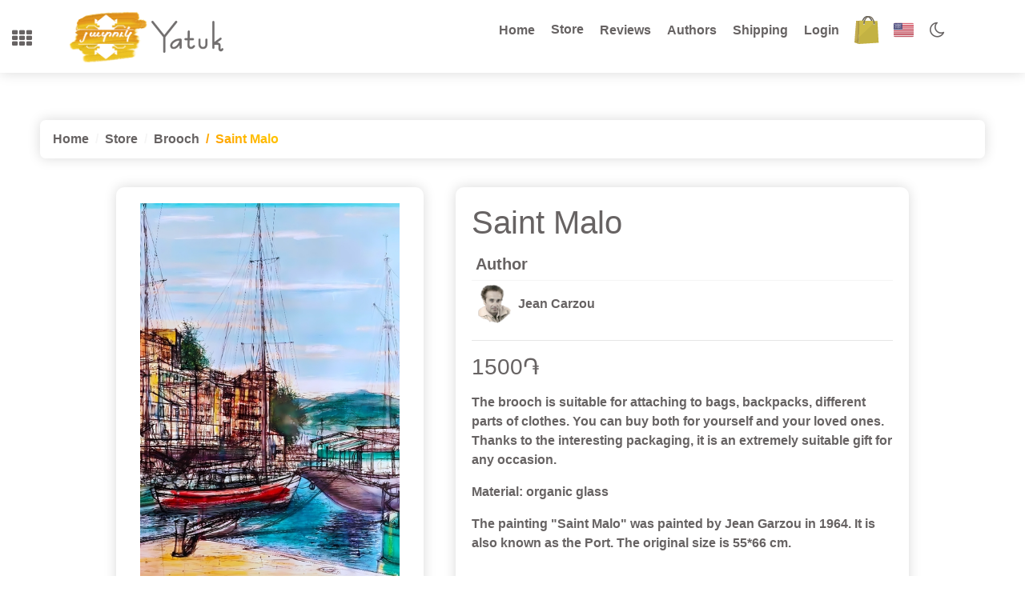

--- FILE ---
content_type: text/html; charset=utf-8
request_url: https://yatuk.am/en/product/saint-malo-brooch/
body_size: 4939
content:


<!DOCTYPE html>
<html lang="en">
  <head>
<!-- Google tag (gtag.js) -->
<script async src="https://www.googletagmanager.com/gtag/js?id=G-QZKEEMYQSH" type="62676d360bbe2825454155f3-text/javascript"></script>
<script type="62676d360bbe2825454155f3-text/javascript">
  window.dataLayer = window.dataLayer || [];
  function gtag(){dataLayer.push(arguments);}
  gtag('js', new Date());

  gtag('config', 'G-QZKEEMYQSH');
</script>
    <meta name="google-site-verification" content="UoJBKNJHkJRmEH5vNoyp7XpmoPpoM9brhfwtgN6ir64" />
    <meta charset="UTF-8" />
    
<meta name="description" content="The brooch is suitable for attaching to bags, backpacks, different parts of clothes. You can buy both for yourself and your loved ones. Thanks to the…">
<title>Yatuk - Brooch, Saint Malo</title>
<meta property="og:title" content="Յատուկ | Զարդասեղ | Սեն Մալո" />
<meta property="og:type" content="article" />
<meta property="og:description" content="The brooch is suitable for attaching to bags, backpacks, different parts of clothes. You can buy both for yourself and your loved ones. Thanks to the…" />
<meta property="og:image" content="https://cms.yatuk.am/media/media/product/optimized/saint-malo_Hod99ma.JPEG" />
<meta name="keywords" content="Ապրանք, արվեստ, գլուխկոտրուկ, թանգարան, նկարիչ, հայ նկարիչ, product, art product, museum, painter, artowkr, armenian painter, drawing, Զարդասեղ, Brooch, Брошь, Սեն Մալո, Сен-Мало, Saint Malo, ">

    <meta name="viewport" content="width=device-width, initial-scale=1.0" />
    <meta http-equiv="X-UA-Compatible" content="ie=edge" />
    <link rel="icon" type="image/x-icon" href="/static/images/favicon.ico">
    <link rel="stylesheet" href="https://fonts.googleapis.com/css?family=Bitter:400,700&amp;display=swap&amp;subset=latin-ext">
    
    <link rel="stylesheet" href="https://cdnjs.cloudflare.com/ajax/libs/font-awesome/4.7.0/css/font-awesome.min.css">
      <meta name="viewport" content="width=device-width, initial-scale=1">
      <link rel="stylesheet" href="https://stackpath.bootstrapcdn.com/bootstrap/4.5.0/css/bootstrap.min.css"
      integrity="sha384-9aIt2nRpC12Uk9gS9baDl411NQApFmC26EwAOH8WgZl5MYYxFfc+NcPb1dKGj7Sk" crossorigin="anonymous">
      <link rel="stylesheet"
      href="https://cdn.jsdelivr.net/npm/swiper@11/swiper-bundle.min.css"
    />
    <link rel="stylesheet" href="/static/css/main.css" />
    
    
    <script src="https://unpkg.com/htmx.org@1.6.0" type="62676d360bbe2825454155f3-text/javascript"></script>
  </head>
  <body  class="light">
<!-- Messenger Chat plugin Code -->
<div id="fb-root"></div>

<!-- Your Chat plugin code -->
<div id="fb-customer-chat" class="fb-customerchat">
</div>

<script type="62676d360bbe2825454155f3-text/javascript">
  var chatbox = document.getElementById('fb-customer-chat');
  chatbox.setAttribute("page_id", "100834745871785");
  chatbox.setAttribute("attribution", "biz_inbox");
</script>

<!-- Your SDK code -->
<script type="62676d360bbe2825454155f3-text/javascript">
  window.fbAsyncInit = function() {
    FB.init({
      xfbml            : true,
      version          : 'v18.0'
    });
  };

  (function(d, s, id) {
    var js, fjs = d.getElementsByTagName(s)[0];
    if (d.getElementById(id)) return;
    js = d.createElement(s); js.id = id;
    js.src = 'https://connect.facebook.net/en_US/sdk/xfbml.customerchat.js';
    fjs.parentNode.insertBefore(js, fjs);
  }(document, 'script', 'facebook-jssdk'));
</script>


        







<header class="header">
  <nav class="navbar light-card">
    <div id="all-applications-nav">
      <div class="dropdown profile-header-dropdown ">
        <a class="dropdown-toggle" href="#" role="button" id="AllApplications" 
        data-toggle="dropdown" aria-haspopup="true" aria-expanded="false">
        <i class="fa fa-th" aria-hidden="true"></i></a>
        <div class="dropdown-menu light-card" aria-labelledby="AllApplications">
          <div class=" dropdown-item">
            <a target="_blank" href="https://poem.yatuk.am/hy/">
              <span class="image-container"><img src="/static/images/paruyr-sevak.png"width="100%" height="100%" alt="Yatuk Poem Յատուկ Պոէմ"></span>
            Yatuk Poem</a>
          </div>
          <div class=" dropdown-item">
            <a target="_blank" href="https://canvas.yatuk.am/hy/">
              <span class="image-container"><img src="/static/images/minas-avetisyan.png" width="100%" height="100%" alt="Yatuk Canvas Յատուկ Կտավ"></span>
            Yatuk Canvas</a>
          </div>
          <div class=" dropdown-item">
            <a target="_blank" href="https://play.yatuk.am/hy/">
              <span class="image-container">
                <img src="/static/images/aram-khachatryan.png"width="100%" height="100%" alt="Yatuk Music Յատուկ Երաժշտություն"></span>
            Yatuk Music</a>
          </div>
        </div>
      </div> 
    </div>
    <div class="navbar-container container">
      <label for="headcheck" style="display:none;"></label>
        <input type="checkbox" name="headcheck" id="headcheck">
        <div class="hamburger-lines">
            <span class="line line1"></span>
            <span class="line line2"></span>
            <span class="line line3"></span>
        </div>
        <div class="header-cart-mobile header-cart">
          <div class="languages">
    <div class="cart-dropdown dropdown cart1-dropdown">
        <div class="dropdown-toggle cart-dropdown-toggle  cart1-dropdown-toggle p-1" role="button" id="cart1dropdownMenuButton" 
        data-toggle="dropdown">
        <div><img src="/static/images/cart-5.svg"  width="100%" height="100%" alt="yatuk-shopping-cart"/>
            <span class="item-count"  hx-get="/en/get-cart-count/"
            hx-trigger="cart-changed from:body" 
            hx-swap="innerHTML">
             </span></div>
        </div> 
        <div class="dropdown-menu cart-dropdown-menu light-card cart1-dropdown-menu">
            <div  hx-get="/en/get-cart-content/"
            hx-trigger="cart-changed from:body" 
            hx-swap="innerHTML">
<div class="shopping-cart-content">
    
        <div class="more-items-text">Choose your favorite product and add it to the cart. I don't like to be empty</div>
    
</div></div>
        </div>
    </div>
</div>
          </div>
        <a class="brand" href="/en/">
          <img src="/static/images/yatuk.png" width="100%" height="100%" alt="Yatuk Յատուկ">
          <img src="/static/images/logo-light-en.png"  
          width="100%" height="100%" class="text-image text-image-img" alt="Yatuk Յատուկ">
        </a>
        <ul class="menu-items">
            <li><a class="" href="/en/">Home</a></li>
            <li><a class="active" href="/en/store">Store</a></li>
            <li class="width-max-content"><a class="" href="/en/reviews">
              Reviews</a></li>
            <li><a class="" href="/en/authors/">Authors</a></li>
            <li class="width-max-content"><a class="" href="/en/shipping">
              Shipping</a></li>
            
  
            
            <li><a class="" href="/en/login/">Login</a></li>
            
            <li class="languages d-flex justify-center align-items-center">
              <div class="header-cart"><div class="languages">
    <div class="cart-dropdown dropdown cart2-dropdown">
        <div class="dropdown-toggle cart-dropdown-toggle  cart2-dropdown-toggle p-1" role="button" id="cart2dropdownMenuButton" 
        data-toggle="dropdown">
        <div><img src="/static/images/cart-5.svg"  width="100%" height="100%" alt="yatuk-shopping-cart"/>
            <span class="item-count"  hx-get="/en/get-cart-count/"
            hx-trigger="cart-changed from:body" 
            hx-swap="innerHTML">
             </span></div>
        </div> 
        <div class="dropdown-menu cart-dropdown-menu light-card cart2-dropdown-menu">
            <div  hx-get="/en/get-cart-content/"
            hx-trigger="cart-changed from:body" 
            hx-swap="innerHTML">
<div class="shopping-cart-content">
    
        <div class="more-items-text">Choose your favorite product and add it to the cart. I don't like to be empty</div>
    
</div></div>
        </div>
    </div>
</div></div>
                <div class="language-dropdown dropdown">
                  <div class="dropdown-toggle" type="button" id="languagedropdownMenuButton" 
                  data-toggle="dropdown">
                    <img src="/static/images/en.svg"  width="100%" height="100%" alt="en"/>
                </div> 
                  <div class="dropdown-menu language-dropdown-menu light-card">
                    
                    
                  
                    
                      <a class="dropdown-item" href="/en/set-language/?language=hy&next_url=/en/product/saint-malo-brooch/">
                      <img src="/static/images/hy.svg"  width="100%" height="100%"/>  </a>
                    
                  
                    
                      <a class="dropdown-item" href="/en/set-language/?language=ru&next_url=/en/product/saint-malo-brooch/">
                      <img src="/static/images/ru.svg"  width="100%" height="100%"/>  </a>
                    
                  
                  </div>
              </div>
              
              <div class="mode-button" data-mode="dark" hx-get="/en/set-theme/?theme=dark"
              hx-swap="innerHTML" hx-target="#me" hx-trigger="click"><i class="fa fa-moon-o icon-mode" aria-hidden="true"></i></div>
              
              <div id="me"></div>
            </li>
          </li>
        </ul>
    </div>
  </nav>
</header>

        <div class="above-section"></div>
        <div class="main-content">
            
<div>
<nav>
    <ol class="breadcrumb breadcrumb-yatuk light-card">
      <li class="breadcrumb-item"><a href="/en/">Home</a></li>
      <li class="breadcrumb-item"><a href="/en/store">Store</a></li>
      <li class="breadcrumb-item"><a href="/en/store/brooch/">Brooch</a></li>
      <li class="breadcrumb-item active">Saint Malo</li>
    </ol>
  </nav>

<div id="content-wrapper">
    <div class="column product-pictures light-card">
        <div class="featured_image">
            
            
                <img id="featured"  loading="lazy" src="https://cms.yatuk.am//media/media/product/optimized/saint-malo_AKsTqXG.JPEG" alt="Saint Malo">
            
        
            
        
            
        
        </div>
        <div id="slide-wrapper">
            <div id="slider">
                
                    <img class="thumbnail active" 
                    loading="lazy" src="https://cms.yatuk.am//media/media/product/optimized/saint-malo_AKsTqXG.JPEG"  alt="Saint Malo">
                
                    <img class="thumbnail " 
                    loading="lazy" src="https://cms.yatuk.am//media/media/product/optimized/saint-malo.PNG"  alt="Saint Malo">
                
                    <img class="thumbnail " 
                    loading="lazy" src="https://cms.yatuk.am//media/media/product/optimized/saint-malo_om4UZoo.PNG"  alt="Saint Malo">
                
            </div>
            
        </div>
    </div>

    <div class="column product-card light-card">
        
        <h1>Saint Malo</h1>
        <div class="authors-title">Author</div>
        <div class="product-aothors flex-wrap d-flex">
            
                <a class="author-name d-flex align-items-center m-1" href="/en/author/jean-carzou/">
                    <img class="author-image" loading="lazy" src="https://cms.yatuk.am/media/game/carzou_after-removebg-preview.png" alt="Saint Malo">
                    <span class="pl-1">Jean Carzou</span>
                </a>
            
        </div>
        <hr>
        <h3>1500֏</h3>
        <p><p>The brooch is suitable for attaching to bags, backpacks, different parts of clothes. You can buy both for yourself and your loved ones. Thanks to the interesting packaging, it is an extremely suitable gift for any occasion.</p>
<p>Material: organic glass</p>
<p>The painting "Saint Malo" was painted by Jean Garzou in 1964. It is also known as the Port. The original size is 55*66 cm.</p></p>
        <button hx-get="/en/add-in-cart/33/" class="p-2" hx-target=".icon-in-button33"
          hx-trigger="click" hx-swap="innerHTML">Add to cart<span class="icon-in-button icon-in-button33"></span></button>
    </div>
    

    
    <div class="main-text text-center  mt-3 w-100">
        <h3>Similar Products</h3>
        <span>We have similar products that you may also like.</span>
    </div>
    <div class="product-homepage product-list" id="product-list">
        
<div class="w-100">
  
</div>

<div class="product-card">
  <div class="outer">
    <div class="inner light-card">
      <div class="innerinner">
        <a  href="/en/product/mount-sipan-brooch/">
          <div class="d-flex justify-content-center">
            <img  loading="lazy" src="https://cms.yatuk.am//media/media/product/middle_optimized/mount-sipan-from-ktutz-island_7wOYY7U.PNG" alt="Mount Sipan from Ktutz Island"/>
          </div>
          
          <div class="product-card-icon-top"><i class="fa fa-star"></i></div>
          <h5 class="text-center m-0">Brooch</h5>
        <div class="product-card-title">Mount Sipan from Ktutz Island</div>
        <div class="level">
          <span>Price</span>
          <span>1500֏</span>
        </div>
      </a>
      
        <button hx-get="/en/add-in-cart/28/" hx-target=".icon-in-button28"
          hx-trigger="click" hx-swap="innerHTML">Add to cart
          <span class="icon-in-button icon-in-button28"></span></button>
      </div>
    </div>
  </div>
</div>

<div class="product-card">
  <div class="outer">
    <div class="inner light-card">
      <div class="innerinner">
        <a  href="/en/product/still-life-of-flower-brooch/">
          <div class="d-flex justify-content-center">
            <img  loading="lazy" src="https://cms.yatuk.am//media/media/product/middle_optimized/still-life-of-flower_2DBqdw0.PNG" alt="Still Life of Flower"/>
          </div>
          
          <div class="product-card-icon-top"><i class="fa fa-star"></i></div>
          <h5 class="text-center m-0">Brooch</h5>
        <div class="product-card-title">Still Life of Flower</div>
        <div class="level">
          <span>Price</span>
          <span>1500֏</span>
        </div>
      </a>
      
        <button hx-get="/en/add-in-cart/32/" hx-target=".icon-in-button32"
          hx-trigger="click" hx-swap="innerHTML">Add to cart
          <span class="icon-in-button icon-in-button32"></span></button>
      </div>
    </div>
  </div>
</div>

<div class="product-card">
  <div class="outer">
    <div class="inner light-card">
      <div class="innerinner">
        <a  href="/en/product/jajur-brooche/">
          <div class="d-flex justify-content-center">
            <img  loading="lazy" src="https://cms.yatuk.am//media/media/product/middle_optimized/jajur_rD9jP2w.PNG" alt="Jajur"/>
          </div>
          
          <div class="product-card-icon-top"><i class="fa fa-star"></i></div>
          <h5 class="text-center m-0">Brooch</h5>
        <div class="product-card-title">Jajur</div>
        <div class="level">
          <span>Price</span>
          <span>1500֏</span>
        </div>
      </a>
      
        <button hx-get="/en/add-in-cart/24/" hx-target=".icon-in-button24"
          hx-trigger="click" hx-swap="innerHTML">Add to cart
          <span class="icon-in-button icon-in-button24"></span></button>
      </div>
    </div>
  </div>
</div>

<div class="product-card">
  <div class="outer">
    <div class="inner light-card">
      <div class="innerinner">
        <a  href="/en/product/komitas-brooche/">
          <div class="d-flex justify-content-center">
            <img  loading="lazy" src="https://cms.yatuk.am//media/media/product/middle_optimized/komitas_GqWIKvG.JPEG" alt="Komitas"/>
          </div>
          
          <div class="product-card-icon-top"><i class="fa fa-star"></i></div>
          <h5 class="text-center m-0">Brooch</h5>
        <div class="product-card-title">Komitas</div>
        <div class="level">
          <span>Price</span>
          <span>1500֏</span>
        </div>
      </a>
      
        <button hx-get="/en/add-in-cart/20/" hx-target=".icon-in-button20"
          hx-trigger="click" hx-swap="innerHTML">Add to cart
          <span class="icon-in-button icon-in-button20"></span></button>
      </div>
    </div>
  </div>
</div>


    </div>

</div>

<script type="62676d360bbe2825454155f3-text/javascript">
        let thumbnails = document.getElementsByClassName('thumbnail')
        let activeImages = document.getElementsByClassName('active')
        for (var i=0; i < thumbnails.length; i++){
            thumbnails[i].addEventListener('click', function(){

                if (activeImages.length > 0){
                    activeImages[0].classList.remove('active')
                }
            
                this.classList.add('active')
                document.getElementById('featured').src = this.src
            })
        }

</script>
</div>

        </div>
      

<div class="important-links">
    <div class="container-glass light-card">
        <div class="links-bottom"><a href="/en/privacy-policy/">Privacy Policy</a></div>
        <div class="links-bottom"><a href="/en/terms-and-conditions/">Terms & Conditions</a></div>
        <div class="links-bottom"><a href="/en/shipping">Shipping Methods</a></div>
        <div class="navbar-social-media">
            <a href="https://www.facebook.com/yatukpuzzle/" target="_blank"><img src="/static/images/facebook.svg" alt="facebook" width="100%" height="100%"></a>
            <a href="https://www.instagram.com/yatukpuzzle/" target="_blank"><img src="/static/images/instagram.svg" alt="instagram" width="100%" height="100%"></a>
            <a href="https://www.youtube.com/@yatuk1255" target="_blank"><img src="/static/images/youtube.svg" alt="youtube" width="100%" height="100%"></a>
        </div>
    </div>
</div>

    <script src="https://ajax.googleapis.com/ajax/libs/jquery/3.6.1/jquery.min.js" type="62676d360bbe2825454155f3-text/javascript"></script>
    <script type="62676d360bbe2825454155f3-text/javascript">
      document.body.addEventListener('htmx:configRequest', (event) => {
      event.detail.headers['X-CSRFToken'] = '8Z9bHmaapaVUfcyGabPT9BWnh1ae3U7MHv1tY8bK4s3gePv2m2LSyIRR4M6Oafcs';
      })
  </script>
  <script src="https://cdn.jsdelivr.net/npm/swiper@11/swiper-bundle.min.js" type="62676d360bbe2825454155f3-text/javascript"></script>
  <script src="https://code.jquery.com/jquery-3.2.1.slim.min.js" integrity="sha384-KJ3o2DKtIkvYIK3UENzmM7KCkRr/rE9/Qpg6aAZGJwFDMVNA/GpGFF93hXpG5KkN" crossorigin="anonymous" type="62676d360bbe2825454155f3-text/javascript"></script>
  <script src="https://cdn.jsdelivr.net/npm/bootstrap@5.0.2/dist/js/bootstrap.bundle.min.js" integrity="sha384-MrcW6ZMFYlzcLA8Nl+NtUVF0sA7MsXsP1UyJoMp4YLEuNSfAP+JcXn/tWtIaxVXM" crossorigin="anonymous" type="62676d360bbe2825454155f3-text/javascript"></script>

  <script src="https://code.jquery.com/jquery-3.6.0.min.js" integrity="sha256-/xUj+3OJU5yExlq6GSYGSHk7tPXikynS7ogEvDej/m4=" crossorigin="anonymous" type="62676d360bbe2825454155f3-text/javascript"></script>

<script src="https://cdn.jsdelivr.net/npm/popper.js@1.14.3/dist/umd/popper.min.js" integrity="sha384-ZMP7rVo3mIykV+2+9J3UJ46jBk0WLaUAdn689aCwoqbBJiSnjAK/l8WvCWPIPm49" crossorigin="anonymous" type="62676d360bbe2825454155f3-text/javascript"></script>
<script src="https://cdn.jsdelivr.net/npm/bootstrap@4.1.3/dist/js/bootstrap.min.js" integrity="sha384-ChfqqxuZUCnJSK3+MXmPNIyE6ZbWh2IMqE241rYiqJxyMiZ6OW/JmZQ5stwEULTy" crossorigin="anonymous" type="62676d360bbe2825454155f3-text/javascript"></script>
<script src="/static/js/main.js" type="62676d360bbe2825454155f3-text/javascript"></script>


  <script src="/cdn-cgi/scripts/7d0fa10a/cloudflare-static/rocket-loader.min.js" data-cf-settings="62676d360bbe2825454155f3-|49" defer></script><script defer src="https://static.cloudflareinsights.com/beacon.min.js/vcd15cbe7772f49c399c6a5babf22c1241717689176015" integrity="sha512-ZpsOmlRQV6y907TI0dKBHq9Md29nnaEIPlkf84rnaERnq6zvWvPUqr2ft8M1aS28oN72PdrCzSjY4U6VaAw1EQ==" data-cf-beacon='{"version":"2024.11.0","token":"ce8e8e1ba41d43b58fd9ab27741c60ad","r":1,"server_timing":{"name":{"cfCacheStatus":true,"cfEdge":true,"cfExtPri":true,"cfL4":true,"cfOrigin":true,"cfSpeedBrain":true},"location_startswith":null}}' crossorigin="anonymous"></script>
</body>
</html>


--- FILE ---
content_type: text/css
request_url: https://yatuk.am/static/css/main.css
body_size: 8630
content:
*:focus {
  outline: none;
}

body {
  margin: 0;
  overflow-y: overlay;
  font-family: -apple-system,BlinkMacSystemFont,"Segoe UI",Roboto,"Helvetica Neue",Arial,"Noto Sans",sans-serif,"Apple Color Emoji","Segoe UI Emoji","Segoe UI Symbol","Noto Color Emoji";
  font-weight: 600;
  font-display: swap;
}
body.light {
  color: #676363;
}
body.dark {
  background: #444;
  color: whitesmoke;
}
#all-applications-nav {
  position: absolute;
  z-index: 10000;
  font-size: 25px;
  top: 30px;
  left: 15px;
}
#all-applications-nav .dropdown-item .image-container {
  width: 60px;
  text-align: center;
  display: inline-block;
}
#all-applications-nav .dropdown-item img {
  height: 50px;
  width: auto;
}
.profile-header-dropdown .dropdown-menu {
  background: rgba(0, 0, 0, 0.6);
  backdrop-filter: blur(5px);
  -webkit-backdrop-filter: blur(5px);
  box-shadow: 0 0 20px rgba(8,7,16,0.4);
  padding: 0;
  color: #e8dede;
}
.profile-dropdown img.header-card-avatar {
  height: inherit;
  width: inherit;
  object-fit: cover;
}
.profile-dropdown {
  width: 50px;
  height: 50px;
  border-radius: 50%;
  overflow: hidden;
  display: block;
}
.profile-header-dropdown .dropdown-item, .actions .dropdown-item {
  cursor: pointer;
  padding: 5px 10px;
  color: unset;
}
body.light .profile-header-dropdown .dropdown-item,
body.light .actions .dropdown-item {
  color: #444;
}
a:hover{
  text-decoration: none;
  color: unset;
}
a{
  color: unset;
}
button:focus{
  outline: none;
}
.product-card {
  margin: 10px;
  position: relative;
}

.product-card .outer {
  border-radius: 15px;
}
.order-details{
  position: relative;
}
.orders-list .order-details-footer label{
  text-align: end;
}
.orders-list .order-details-footer {
  border-top: 1px solid;
  padding-top: 5px;
}
.orders-list .product-card .inner{
  height: fit-content;
}
.main-color {
  color: darkorange;
}
.orders-list .status.accepted{
  background: linear-gradient(to right, #11998e, #38ef7d);
  border-image: linear-gradient(to right, #11998e, #38ef7d) 1;
}
.orders-list .status.in_process{
  background:  linear-gradient(to right, #00f260, #0575e6);
  border-image:  linear-gradient(to right, #00f260, #0575e6) 1;
}
.orders-list .status.done{
  background: linear-gradient(to right, #00c9ff, #92fe9d);
  border-image: linear-gradient(to right, #00c9ff, #92fe9d) 1;
}
.orders-list .status.cancelled,
.orders-list .status.refunded{
  background:  linear-gradient(to right, #f00000, #dc281e);
  border-image: linear-gradient(to right, #f00000, #dc281e) 1;
}
.succeed-refund.refund-message{
  background: linear-gradient(to right, #11998e, #38ef7d);
  border-image: linear-gradient(to right, #11998e, #38ef7d) 1;
}
.failed-refund.refund-message{
  background:  linear-gradient(to right, #f00000, #dc281e);
  border-image: linear-gradient(to right, #f00000, #dc281e) 1;
}
.refund-message {
  border: 2px solid;
  padding: 5px 10px;
  border-radius: 7px;
  -webkit-background-clip: text !important;
  -webkit-text-fill-color: transparent;
  /* font-size: 20px; */

  margin-top: 35px;
}

.orders-list .status{
  border: 2px solid;
  padding: 5px 10px;
  border-radius: 7px;
  -webkit-background-clip: text !important;
  -webkit-text-fill-color: transparent;
  font-size: 20px;
}
.orders-list .order-details-header {
  position: absolute;
  top: -20px;
  display: flex;
  justify-content: space-between;
  width: 100%;
  align-items: center;
}
.orders-list .product-card .order-product-image {
  width: 50px;
  height: 50px;
  overflow: hidden;
}
.orders-list .product-card .order-product-image img{
  object-fit: cover;
  width: inherit;
  height: inherit;
  min-height: unset;
}
.product-card .inner {
  width: 330px;
  height: 525px;
  background-attachment: scroll, fixed;
  border-radius: inherit;
  background: rgba(0, 0, 0, 0.15);
}

.product-card .innerinner {
  height: 100%;
  border-radius: inherit;
  background: rgba(250, 250, 250, 0.1);
  padding: 24px;
  display: flex;
  flex-direction: column;
}
.product-card .innerinner .product-card-icon img{
  height: inherit;
  width: inherit;
}
.product-card-icon {
  width: 45px;
  height: 45px;
  overflow: hidden;
  position: absolute;
  top: 5px;
  right: 5px;
}
.product-card .innerinner img {
  height: 300px;
  -o-object-fit: cover;
  object-fit: contain;
  width: 100%;
}
.container-glass.shopping-cart-glass{
  max-width: unset;
  align-items: end;
}
.cart-items .cart-image-big {
  width: 100px;
  height: 100px;
  overflow: hidden;
  border-radius: 10px;
  display: table;
}
.cart-items .cart-image-big img{
  width: inherit;
  height: inherit;
  object-fit: cover;
}
.cart-items.cart-items-big{
  border-bottom: none;
}
.cart-items .cart-item-big {
  display: flex;
  min-width: 60vw;
  margin-bottom: 20px;
}
.checkout-form.cart-items .cart-item-big {
  min-width: unset;
}
.product-card-title {
  font-size: 24px;
  text-align: center;
  height: 70px;
  display: flex;
  justify-content: center;
  align-items: center;
}
.product-card .innerinner h1 {
  color: #fafafa;
}

.product-card .level {
  display: flex;
  align-items: center;
  gap: 8px;
  border-bottom: 1px solid;
  justify-content: space-between;
}
.product-card .level span {
  font-size: 20px;
  font-weight: 300;
}
.product-card  .level p:nth-of-type(1) {
  margin-right: auto;
}

.product-card  .level span svg {
  width: 12px;
}

.product-card button {
  margin-top: 1rem;
  flex-grow: 1;
  border-radius: 40px;
  border: none;
  cursor: pointer;
  background: linear-gradient( to right top, #ff8c00, #ffa000, #ffb200, #ffc400, #ffa500);
  background-size: 100%;
  background-position: 0 0;
  font-weight: bold;
  font-size: 20px;
  color: whitesmoke;
  transition: background-size 100ms linear, background-position 300ms;
}

.product-card button:hover {
  background-size: 400%;
  background-position: 100% 0;
}

.hover {
  position: relative;
  display: flex;
  align-items: center;
  justify-content: center;
  width: 300px;
  height: 75px;

  background: rgb(34,193,195);
  background: linear-gradient(0deg, rgba(34,193,195,1) 0%, rgba(253,187,45,1) 100%);
    border-radius: 99px;
  box-shadow: 0 1px 3px rgba(0, 0, 0, 0.12), 0 1px 2px rgba(0, 0, 0, 0.24);
  transition: all 0.3s cubic-bezier(0.25, 0.8, 0.25, 1);
  overflow: hidden;
  margin: 30px auto;
}
.hover:before, .hover:after {
  position: absolute;
  top: 0;
  display: flex;
  align-items: center;
  width: 50%;
  height: 100%;
  transition: 0.25s linear;
  z-index: 1;
}
.hover:before {
  content: "";
  left: 0;
  justify-content: flex-end;

  background: rgb(34,193,195);
  background: linear-gradient(0deg, rgba(34,193,195,1) 0%, rgba(253,187,45,1) 100%);
}
.hover:after {
  content: "";
  right: 0;
  justify-content: flex-start;
  background: rgb(34,193,195);
  background: linear-gradient(0deg, rgba(34,193,195,1) 0%, rgba(253,187,45,1) 100%);
}
.hover:hover {
  background: rgb(34,193,195);
  background: linear-gradient(0deg, rgba(34,193,195,1) 0%, rgba(253,187,45,1) 100%);
  box-shadow: 0 14px 28px rgba(0, 0, 0, 0.25), 0 10px 10px rgba(0, 0, 0, 0.22);
}
.hover:hover span {
  opacity: 0;
  z-index: -3;
}
.hover:hover:before {
  opacity: 0.5;
  transform: translateY(-100%);
}
.hover:hover:after {
  opacity: 0.5;
  transform: translateY(100%);
}
.hover span {
  position: absolute;
  top: 0;
  left: 0;
  display: flex;
  align-items: center;
  justify-content: center;
  width: 100%;
  height: 100%;
  color: whitesmoke;
  font-size: 24px;
  opacity: 1;
  transition: opacity 0.25s;
  z-index: 2;
}
.hover .social-link {
  position: relative;
  display: flex;
  align-items: center;
  justify-content: center;
  width: 25%;
  height: 100%;
  color: whitesmoke;
  font-size: 24px;
  text-decoration: none;
  transition: 0.25s;
}
.hover .social-link i {
  text-shadow: 1px 1px rgba(70, 98, 127, 0.7);
  transform: scale(1);
}
.hover .social-link:hover {
  background-color: rgba(245, 245, 245, 0.1);
}
.hover .social-link:hover i {
  animation: bounce 0.4s linear;
}

@keyframes bounce {
  40% {
    transform: scale(1.4);
  }
  60% {
    transform: scale(0.8);
  }
  80% {
    transform: scale(1.2);
  }
  100% {
    transform: scale(1);
  }
}
.right-section{
  display: flex;
  justify-content: space-between;
}
.logo{
  display: flex;
  height: 100px;
  margin: 10px;
  align-items: center;
  justify-content: center;
  text-decoration: none;
}
.logo .title{
  z-index: 10;
  color: whitesmoke;
  font-size: 40px;
}
.logo img{
  z-index: 10;
  height: 100px;
  filter: drop-shadow(1px 0px 0px rgb(0 0 0 / 0.4));
}
.category-details{
  z-index: 10;
}

.homepage-left{
  display: flex;
  flex-direction: column;
}

a.colored{
  background: linear-gradient( to right top, #ff8c00, #ffa000, #ffb200, #ffc400, #ffa500);
    -webkit-background-clip: text;
    -webkit-text-fill-color: transparent;
    font-size: 130%;
}
.mode-button {
  font-size: 22px;
  padding: 5px 15px;
  cursor: pointer;
}
.above-section{
  height: 100px;
}
.main-content {
  padding: 50px;
  display: flex;
  justify-content: center;
  position: relative;
  z-index: 10;
  max-width: 1500px;
  margin: auto;
  min-height: calc(100vh - 230px);
}
.product-homepage.product-list{
  display: flex;
  flex-wrap: wrap;
  justify-content: center;
}


#content-wrapper{
  display: flex;
  flex-wrap: wrap;
  justify-content: center;
}

.column{
  z-index: 10;
  background: rgba(0, 0, 0, 0.15);
  height: max-content;
  margin: 20px;
  padding: 20px;
  max-width: 48%;
  border-radius: 10px;
  min-width: 30vw;
}
.column.product-pictures{
  justify-content: center;
  display: flex;
  flex-direction: column;
  align-items: center;
  border-radius: 10px;
  min-width: 30vw;
  position: relative;
}
#featured{
  max-width: 45vh;
  max-height: 600px;
  object-fit: cover;
  cursor: pointer;
}
.thumbnail{
  object-fit: cover;
  max-width: 180px;
  max-height: 100px;
  cursor: pointer;
  opacity: 0.5;
  margin: 5px;
}
.thumbnail:hover{
  opacity:1;
}

.active{
  opacity: 1;
}

#slide-wrapper{
  max-width: 100%;
  display: flex;
  min-height: 100px;
  align-items: center;
  justify-content: center;
}

#slider{
  display: flex;
  flex-wrap: nowrap;
  overflow-x: auto;
  max-width: 450px;
}
#slider::-webkit-scrollbar {
  width: 3px;
}

#slider::-webkit-scrollbar-track {
-webkit-box-shadow: inset 0 0 6px rgba(0,0,0,.3);
background-color: transparent;
border-radius: 5px;
}
#slider::-webkit-scrollbar-thumb:hover,
#slider::-webkit-scrollbar-thumb {
background: linear-gradient( to right top, #ff8c00, #ffa000, #ffb200, #ffc400, #ffa500);
border-radius: 5px;
}

.shiiping-cards{
  display: flex;
  flex-wrap: wrap;
  justify-content: center;
}
.container-glass{
  border-radius: 7px;
  background: rgba(0, 0, 0, 0.15);
  backdrop-filter: blur(5px);
  box-shadow: 0 0 20px rgba(8,7,16,0.4);
}
.container-glass {
  position: relative;
  padding: 2rem 1.5rem;
  z-index: 10;
  max-width: 30%;
  margin: 15px;
  display: flex;
  flex-direction: column;
  align-items: center;
}
body.light .radio-tile-group .input-container .radio-tile {
  border: 2px solid #676363;
  color: #676363;
}
.container-glass .img {
  width: 100%;
  height: 200px;
  object-fit: contain;
  max-width: 300px;
}
.shiiping-card-title {
  font-size: 22px;
  text-align: center;
}
.container-glass .text {
  font-size: 1.01rem;
  margin: 2rem 0;
  text-align: center;
}


.homepage{
  z-index: 10;
  width: 100%;
  display: block;
}

.product-homepage .container {
  width: 320px;
  height: 450px;
  border-radius: 20px;
  position: relative;
  -webkit-transition: 1s ease-in-out;
  transition: 1.5s ease-in-out;
  transform-style: preserve-3d;
  z-index: 10;
  margin: 20px;
}


.radio-tile-group {
  display: flex;
  z-index: 10;
  margin-left: 20px;
  justify-content: center;
}
.radio-tile-group .input-container {
  position: relative;
  margin: 0.5rem;
  color: whitesmoke;
}
.radio-tile-group .input-container .radio-button {
  opacity: 0;
  position: absolute;
  top: 0;
  left: 0;
  height: 100%;
  width: 100%;
  margin: 0;
  cursor: pointer;
}
.radio-tile-group .input-container .radio-tile {
  display: flex;
  align-items: center;
  justify-content: center;
  border: 2px solid;
  border-radius: 5px;
  padding: 5px 10px;
}
.radio-tile-group .input-container .icon svg {
  fill: rgb(37 45 82);
  width: 3rem;
  height: 3rem;
}
.radio-tile-group .input-container .radio-tile-label {
  letter-spacing: 1px;
  margin-left: 5px;
  font-size: 16px;
  margin-bottom: 0;
  text-align: center;
}
.back-price{
  padding: 20px 10px 10px 10px;
  font-size: 20px;
}
.radio-tile-group .input-container .radio-button:checked + .radio-tile {
  background: linear-gradient( to right top, #ff8c00, #ffa000, #ffb200, #ffc400, #ffa500);
  transform: scale(1.1, 1.1);
  padding: 7px 12px;
  border: none;
  color: white;
}
.radio-tile-group .input-container .radio-button:checked + .radio-tile .icon svg {
  fill: white;
}
.radio-tile-group .input-container .radio-button:checked + .radio-tile .radio-tile-label,
.radio-tile-group .input-container .radio-button:checked + .radio-tile .icon {
  color: white;
}
/* my button style  */
.white-mode {
text-decoration: none;
padding: 7px 10px;
background-color: #122;
border-radius: 3px;
color: #fff;
transition: 0.35s ease-in-out;
position: fixed;
left: 15px;
bottom: 15px;
font-family: "Montserrat";
}

.white-mode:hover {
background-color: #fff;
color: #122;
}

.btn-grad:hover {
  background-position: right center;
  color: #fff;
  text-decoration: none;
}
.btn-grad {
  padding: 15px;
  text-align: center;
  text-transform: uppercase;
  transition: .5s;
  background-size: 200% auto;
  color: #fff;
  box-shadow: 0 0 10px #eee;
  border-radius: 10px;
  display: block;
  border: none;
  font-size: 20px;
}
.card-buttons{
  display: flex;
  justify-content: space-between;
}

.product-aothors .author-image {
  width: 50px;
  height: 50px;
  object-fit: contain;
  object-position: center;
}
.authors-title {
  font-size: 20px;
  border-bottom: 1px solid whitesmoke;
  padding: 5px;
}
.product-card.game-card .inner{
  width: 250px;
  height: 350px;
  position: relative;
}
.product-card.game-card .innerinner img {
  height: 300px;
  object-fit: cover;
}
.game-card-content {
  position: absolute;
  bottom: 0;
  display: flex;
  flex-direction: column;
  justify-content: center;
  align-items: center;
  background: rgb(81 81 81 / 30%);
  padding-bottom: 30px;
  width: 100%;
  border-bottom-left-radius: 15px;
    border-bottom-right-radius: 15px;
    
}
.product-card-title.game-card-title{
  height: unset;
  font-size: 20px;
}



/* 
@-webkit-keyframes scroll {
  0% {
    transform: translateX(0);
  }
  100% {
    transform: translateX(calc(-250px * 7));
  }
}

@keyframes scroll {
  0% {
    transform: translateX(0);
  }
  100% {
    transform: translateX(calc(-250px * 7));
  }
} */







.author-carousel {
  width: 100%;
  overflow: hidden;
  position: relative;
  margin-inline: auto;
  padding: 0 50px;
}
.author-carousel .actions {
  width: 100%;
}
.author-carousel .actions .previous,
.author-carousel .actions .forwards {
  display: grid;
  place-content: center;
  cursor: pointer;
  position: absolute;
  top: 44%;
  aspect-ratio: 1;
  border-radius: 100%;
  border: 0;
  padding: 0;
  color: whitesmoke;
  height: 40px;
  width: 40px;
  font-size: 45px;
  background: linear-gradient(to bottom right, #00bf72, #a8eb12);
  -webkit-background-clip: text;
  -webkit-text-fill-color: transparent;
}
.author-carousel .actions .previous {
  left: 5px;
}
.author-carousel .actions .forwards {
  right: 5px;
}
.author-carousel .author-container {
  width: 100%;
  margin-inline: auto;
  overflow-x: scroll;
  overflow-y: visible;
  -ms-scroll-snap-type: x mandatory;
      scroll-snap-type: x mandatory;
  scroll-padding-inline: 0.5rem;
  position: relative;
}
@media (prefers-reduced-motion: no-preference) {
  .author-carousel .author-container {
    scroll-behavior: smooth;
  }
}
.author-carousel .author-container .author-slides {
  list-style: none;
  padding: 0;
  margin: 0;
  display: flex;
  justify-content: flex-start;
}
.author-carousel *::-webkit-scrollbar {
  display: none;
}


#after-slides {
  display: inline-block;
  text-align: center;
  width: -webkit-fit-content;
  width: -moz-fit-content;
  width: fit-content;
  margin-block: 1rem;
  margin-inline: auto;
  color: var(--dark-primary-color);
}



.width-max-content{
  width: max-content;
}
.submenu-title{
  cursor: pointer;
}
.submenu-title.active{
  border-bottom: 1px solid whitesmoke;
}
.submenu-header:hover .submenu-ul{
  display: block;
}
.submenu-header .submenu-ul{
  display: none;
  position: absolute;
  left: 0;
  padding-left: 0;
  background: rgb(26 22 22 / 20%);
  width: fit-content;
}
.authors-slide {
  margin: 5px;
  position: relative;
}
.author-slide-card {
  overflow: hidden;
  width: 250px;
  height: 100%;
  border-radius: inherit;
  background: rgba(0, 0, 0, 0.23);
  padding: 16px;
  display: flex; 
display: -webkit-flex;
  flex-direction: column;
-webkit-flex-direction: column;
  margin: 5px;
  text-align: center;
  justify-content: space-around;
  align-items: center;
  border-radius: 8px;
  max-height: 300px;
}
.author-page-cards {
  display: flex;
  flex-wrap: wrap;
  justify-content: center;
}
.see-all-bottom{
  width: fit-content;
  font-size: 20px;
  border: 2px solid whitesmoke;
  padding: 5px 12px;
  border-radius: 7px;
}
.swiper {
  height: 380px;
}
.authors-slider  .authors-slide-image {
  width: 180px;
  height: 180px;
  object-fit: scale-down;
  -webkit-filter: drop-shadow(5px 5px 5px #222222);
  filter: drop-shadow(4px 4px 3px #222222);
}
.author-page-card {
  position: relative;
  overflow: hidden;
  border-radius: 7px;
  background: rgba(0, 0, 0, 0.15);
  backdrop-filter: blur(5px);
  box-shadow: 0 0 20px rgba(8,7,16,0.4);
}

.author-page-card .firstinfo {
  flex-direction: row;
-webkit-flex-direction: row;
  z-index: 2;
  position: relative;
  display: flex; 
display: -webkit-flex;
  padding: 20px;
  justify-content: center;
  align-items: center;
}
.author-page-card .firstinfo img {
  object-fit: contain;
  width: inherit;
  height: inherit;
}
.author-page-card .firstinfo .img-content{
  border-radius: 50%;
  width: 120px;
  height: 120px;
}
.author-page-card .firstinfo .profileinfo {
  padding: 0px 20px;
}
.author-page-card .firstinfo .profileinfo h1 {
  font-size: 1.8em;
}
.author-page-card .firstinfo .profileinfo h3 {
  font-size: 1.2em;
  font-style: italic;
}
.author-page-card .firstinfo .profileinfo p.bio {
  padding: 10px 0px;
  color: whitesmoke;
  line-height: 1.2;
  font-style: initial;
}


.right_conatct_social_icon{
background: linear-gradient(to top right, #1325e8 -5%, #8f10b7 100%);
}
.contact_us{
  z-index: 10;
}
.row{
  width: 100%;
}
.contact_inner.container-glass{
max-width: unset;
min-width: 70vw;
}
.contact_field{
padding: 25px;
}
.contact-main{
width: 300px;
}
.contact-form{
flex: 1;
}
.right_conatct_social_icon{
height: 100%;
}
.bg-card.bg-navbar{
background-image: url("/static/images/saryan.jpg");
}
.bg-card{
background-image: url('/static/images/contact-us.PNG');
position: absolute;
width: 100%;
height: 100%;
filter: blur(15px);
-webkit-filter: blur(11px);
background-size: cover;
}
.contact_field h3{
font-size: 40px;
letter-spacing: 1px;
font-weight: 600;
margin-bottom: 10px
}
.contact_field p{
font-size: 16px;
font-weight: 400;
letter-spacing: 1px;
margin-bottom: 35px;
}
.header .navbar a.active{
  border-bottom: 1px solid white;
  display: block;
}
.header .navbar input[type="checkbox"],
.header .navbar .hamburger-lines{
  display: none;
}
.header .header-image{
  width: 40px;
  height: 40px;
  object-fit: cover;
}

.header .navbar{
  position: fixed;
  background: rgb(26 22 22 / 20%);
  z-index: 100;
  top: 0;
  display: flex;
  width: 100%;
}

.header .navbar-container{
  display: flex;
  justify-content: space-between;
  align-items: center;
}

.header .menu-items{
  display: flex;
  align-items: center;
}

.header .menu-items li{
  list-style: none;
  font-size: 16px;
  padding: 10px;
  position: relative;
}

body.light .light-card {
  box-shadow: 0 0 1rem rgba(0,0,0,.15)!important;
  background-color: #fff !important;
}

.brand img {
  /* height: 100px;
  width: unset;
  filter: drop-shadow(5px 5px 5px #222); */
  height: 75px;
  width: unset;
}
.brand .title{
  filter: drop-shadow(3px 3px 3px #222);
}

.header .navbar .brand {
  font-size: 1.75rem;
  font-weight: 700;
  line-height: inherit;
  z-index: 10;
  display: flex;
  display: -webkit-flex;
  justify-content: center;
  align-items: center;
  color: #e8dede;
}
.header .header-dropdown{
  position: relative;
}
.header .header-dropdown .dropdown li{
  margin-left: 0;
}
.header .header-dropdown .dropdown {
  visibility: hidden;
  opacity: 0;
  min-width: 5rem;
  position: absolute;
  transition: all 0.5s ease;
  left: 0;
  display: none;
  border-radius: 7px;
  background-color: rgba(255, 255, 255, .2);
  backdrop-filter: blur(5px);
  box-shadow: 0px 0px 22px rgba(0, 0, 0, 0.08);
  padding: 10px 20px;
}
.header .header-dropdown:hover > ul,
.header .header-dropdown:focus-within > ul,
.header .header-dropdown ul:hover,
.header .header-dropdown ul:focus {
 visibility: visible;
 opacity: 1;
 display: block;
}
.dropdown-item:focus, .dropdown-item:hover {
  background: rgba(0, 0, 0, 0.15);
}
.header-cart-mobile.header-cart {
  display: none;
  position: absolute;
  top: 2px;
  right: 35px;
}
.header-cart{
  position: relative;
}
.theme-icon {
  width: 25px;
  height: 25px;
  border-radius: 50%;
  background-size: cover;
  filter: drop-shadow(2px 1px 2px #222)
}
.theme-dropdown-toggle{
  display: flex;
  justify-content: center;
  align-items: center;
}
.theme-dropdown .dropdown-item.active {
  background: rgba(0, 0, 0, 0.15);
  border-bottom: none !important;
}
.header-cart-mobile img,
.header-cart img{
  width: 35px;
}
.cart-items{
  display: flex;
  flex-direction: column;
  width: fit-content;
  border-bottom: 1px solid whitesmoke;
}
body.light .shopping-cart-content .more-items-text{
  color: #676363;
}
.shopping-cart-content .more-items-text{
  text-align: center;
  padding: 5px;
  min-width: 200px;
  color: white;
}
.icon-button.delete-icon.small-icon-button{
  padding: 5px;
  width: 20px;
  height: 20px;
  display: flex;
  justify-content: center;
  align-items: center;
  font-size: 14px;
}
.icon-in-button .fa {
  padding: 8px;
}

.finished-label {
  background: red;
  color: white;
  padding: 5px;
  text-transform: uppercase;
  position: absolute;
  top: 22px;
  left: -6px;
  z-index: 2;
  transform: rotate(-45deg);
}
.finished-label:before {
  content: "";
  width: 0;
  height: 0;
  border-style: solid;
  transform: rotate(45deg);
  border-width: 20px 20px 0 20px;
  border-color: red transparent transparent transparent;
  position: absolute;
  right: -27px;
  bottom: -3px;
}
.finished-label:after {
  content: "";
  width: 0;
  height: 0;
  border-style: solid;
  transform: rotate(-45deg);
  border-width: 20px 20px 0 20px;
  border-color: red transparent transparent transparent;
  position: absolute;
  left: -27px;
  bottom: -3px;
}
.cart-items .total-text{
  font-size: 22px;
  text-align: end;
}
.cart-items .cart-item{
  display: flex;
  width: 260px;
  justify-content: start;
  align-items: center;
  padding: 10px;
}
.cart-items .itemtitle {
  white-space: nowrap;
  overflow: hidden;
  text-overflow: ellipsis;
  width: 175px;
}
.cart-items .cart-item .cart-image {
  width: 60px;
  height: 60px;
  border-radius: 8px;
  overflow: hidden;
  display: table;
}
.languages {
  padding: 0 !important;
}
.shopping-cart-content .cart-header {
  display: flex;
  justify-content: space-between;
  padding: 10px;
  border-bottom: 1px solid whitesmoke;
  font-size: large;
}
.shopping-cart-content  .itemcount.yatuk-form.product-card {
  display: flex;
  justify-content: center;
  align-items: center;
  width: fit-content;
}
.cart-items .cart-item .cart-image img{
  width: inherit;
  height: inherit;
  object-fit: cover;
  margin: 0;
}
.header-cart-mobile .item-count,
.header-cart .item-count{
  position: absolute;
  display: flex;
  justify-content: center;
  align-items: center;
  top: 11px;
  right: 20px;
  font-weight: 900;
  font-size: 22px;
  color: white;
}


.review-list .reviewcard {
  box-sizing: border-box;
  padding: 30px 50px;
  font-family: sans-serif;
  font-weight: 400;
  border-radius: 15px;
  width: 100%;
  max-width: 45%;
  margin: 10px;
}
.review-list .review-ticket-header{
  min-height: 65px;
  width: 100%;
}
.review-list .propicbox {
    float: left;
}

.review-list .propic {
    width: 50px;
    border-radius: 50px;  
    object-fit: cover;
    height: 50px; 
}

.review-list .reviewerbox {
    margin: -7px 0 0 60px;
    
}

.review-list h1 {
    font-size: 16px;
    line-height: 1.5em;
    font-weight: 400;
}
body.light .review-list .reviewername{
  color: #39599a;
}
.review-list .reviewername {
    
    font-size: 18px;
    font-weight: 600;
}
body.light .review-list a, 
body.light .review-list a:visited,
body.light .review-list a:hover {
  color: #39599a;
}
.review-list a, 
.review-list a:visited,
.review-list a:hover {
    
    text-decoration: none;
}

.review-list .reviewdate {
    font-size: 14px;
    line-height: 1em;
    font-weight: 400;
    margin: -10px 0 0 0
}


.review-list .review {
  box-sizing: border-box;
  font-size: 16px;
  line-height: 1.5em;
}

.review-list .bottomText {
  margin: 15px 0 15px;
  font-size: 14px;
  width: 100%;
}



.languages img,
.navbar-social-media img{
  width: 25px;
  margin: 5px;
}
.languages .dropdown-menu{
  background: rgba(0, 0, 0, 0.45);
  backdrop-filter: blur(5px);
  box-shadow: 0 0 20px rgba(8,7,16,0.4);
  padding: 0;
  min-width: unset;
  left: unset;
  top: unset;
  right: -25px;
}
.languages .dropdown-toggle:focus,
.languages .dropdown-toggle:focus-visible,
.language-dropdown:focus-visible{
  outline: none !important;
  box-shadow: none;
}
.breadcrumb-yatuk.breadcrumb{
  overflow: hidden;
  border-radius: 7px;
  background: rgba(0, 0, 0, 0.15);
  backdrop-filter: blur(5px);
}
.breadcrumb-yatuk .breadcrumb-item+.breadcrumb-item::before,
.breadcrumb-yatuk .breadcrumb-item.active+.breadcrumb-item.active::before{
  color: whitesmoke;
}
.breadcrumb-yatuk .breadcrumb-item.active {
  background: linear-gradient( to right top, #ff8c00, #ffa000, #ffb200, #ffc400, #ffa500);
  -webkit-background-clip: text;
  -webkit-text-fill-color: transparent;
}
.bio-text {
  display: -webkit-box;
  -webkit-line-clamp: 2;
  -webkit-box-orient: vertical;
  overflow: hidden;
  margin-bottom: 0;
}
.bio-text-btn {
  appearance: none;
  cursor: pointer;
  width: fit-content;
  background: linear-gradient(to bottom right,#00bf72,#a8eb12);
  -webkit-background-clip: text;
  -webkit-text-fill-color: transparent;
  font-size: 130%;
  float: right;
}

.bio-text:has(+ .bio-text-btn:checked) {
  -webkit-line-clamp: initial;
}

.dropdown-toggle::after{
  display: none;
}
a.cart-dropdown-toggle:hover{
  color: unset;
}
a.cart-dropdown-toggle{
  color: white;
  position: relative;
}
.cart-dropdown-toggle img{
  width: 35px;
}

.contact_field .form-control:focus{
box-shadow: none;
outline: none;
}
.contact_field .form-control::placeholder{
font-size: 13px;
letter-spacing: 1px;
}
.contact-card-content{
padding: 25px;
position: absolute;
display: flex;
justify-content: center;
flex-direction: column;
height: 100%;
color: white;
}
.contact_info_sec {
right: -130px;
top: -45px;
height: 100%;
border-radius: 25px 0 0 25px;
border-radius: 7px;
background-color: rgba(255, 255, 255, .2);
backdrop-filter: blur(5px);
box-shadow: 0px 0px 22px rgba(0, 0, 0, 0.08);
min-height: 300px;
}
.contact_info_sec h4{
letter-spacing: 1px;
padding-bottom: 15px;
}

.info_single{
margin: 10px 0px;
}
.info_single i{
margin-right: 15px;
}
.info_single span{
font-size: 18px;
}

button.contact_form_submit {
background: linear-gradient(to top right, #1325e8 -5%, #8f10b7 100%);
border: none;
color: #fff;
padding: 10px 15px;
width: 100%;
margin-top: 25px;
border-radius: 35px;
cursor: pointer;
font-size: 14px;
letter-spacing: 2px;
}
.socil_item_inner li{
list-style: none;
}
.socil_item_inner li a{
color: #fff;
margin: 0px 15px;
font-size: 14px;
}
.socil_item_inner{
padding-bottom: 10px;
}
.cart-title-underlined {
  margin: 15px 0;
  font-size: 20px;
  border-bottom: 2px solid;
  padding: 5px;
}
.container-glass .radio-image {
  height: 50px;
  width: 100%;
  background-position: center;
  background-size: cover;
  background-repeat: no-repeat;
}
.container-glass .radio-price {
  font-size: 14px;
}

.container-glass.no-max-width {
  max-width: unset;
}
.cart-checkout {
  border-left: 2px solid;
  padding: 13px;
  height: fit-content;
}

.login-form form{
  width: 500px;
  padding: 50px 35px;
  box-shadow: 0 0 40px rgba(8,7,16,0.6);
  z-index: 10;
  position: relative;
  background-color: rgba(255,255,255,0.13);
  border-radius: 10px;
  backdrop-filter: blur(10px);
  border: 2px solid rgba(255,255,255,0.1);
}
.login-form form,
.yatuk-form{
  margin: auto;
}
.error-message{
  color: #ff5252;
  font-size: 14px;
}
.login-form form h3{
  font-size: 32px;
  font-weight: 500;
  line-height: 42px;
  text-align: center;
}

.login-form label,
.yatuk-form label{
  display: block;
  margin: 5px 0;
  font-size: 16px;
  font-weight: 500;
}
.yatuk-form select option{
  color: gray !important;
}
body.light .contact-us-form input,
body.light .contact-us-form input:focus,
body.light .contact-us-form textarea,
body.light .contact-us-form textarea:focus,
body.light .login-form input,
body.light .yatuk-form select,
body.light .yatuk-form select:focus,
body.light .login-form input:focus,
body.light .yatuk-form input{
  color: gray;
  border: 1.5px solid gray;
}
.contact-us-form input,
.contact-us-form input:focus,
.contact-us-form textarea,
.contact-us-form textarea:focus,
.login-form input,
.yatuk-form select,
.yatuk-form select:focus,
.login-form input:focus,
.yatuk-form input{
  display: block;
  height: 40px;
  width: 100%;
  background-color: rgba(255,255,255,0.3);
  border-radius: 3px;
  padding: 0 10px;
  margin-top: 8px;
  font-size: 14px;
  font-weight: 600;
  border: none;
  color: whitesmoke;
}
.cart-items.yatuk-form button{
  min-width: unset;
  padding: 5px 12px;
  width: auto;
  z-index: 10;
}
.icon-button.delete-icon{
  background-image: linear-gradient(to right, #eb3941, #f15e64, #e14e53, #e2373f);
}

.plus-minus-inputs {
  display: flex;
  width: 120px;
  position: relative;
}
.contact-us-form textarea,
.contact-us-form textarea:focus{
  height: 100px;
}
::placeholder{
  color: #e5e5e5;
}
.contact-us-form button,
.login-form button,
.yatuk-form button{
width: 100%;
padding: 10px;
min-width: 110px;
}
.pre-text {
  font-size: 18px;
}
button.cancel-button {
  background-image: linear-gradient(to right, #29323c, #485563, #2b5876, #4e4376);
}
.product-card-icon {
  width: 45px;
  height: 45px;
  overflow: hidden;
  position: absolute;
  top: 5px;
  right: 5px;
}
.product-card-icon-top {
    position: absolute;
    top: 6px;
    right: 20px;
    font-size: 20px;
}
.photo-name .game-author{
  height: 75px;
  max-width: 75px;
}
.photo-name .game-author img{
  object-fit: scale-down;
  width: 70px;
  height: 70px;
}
.photo-card.photo-game-card {
  width: 320px;
  height: 320px;
}
.photo-card {
  height: 250px;
  width: 250px;
  background-repeat: no-repeat;
  background-size: cover;
  margin: 10px;
  border-radius: 10px;
}
.photo-name {
  position: absolute;
  bottom: 0;
  background: rgb(81 81 81 / 40%);
  width: 100%;
  backdrop-filter: blur(5px);
  -webkit-backdrop-filter: blur(5px);
  min-height: 40px;
  text-align: center;
  padding: 5px;
  color: whitesmoke;
}
.product-card .innerinner img {
  -o-object-fit: cover;
  object-fit: contain;
  width: 100%;
  min-height: 200px;
}
@media (max-width: 768px){
  .review-list .reviewcard{
    max-width: unset;
    width: 100%;
    margin: 5px;
    padding: 15px;
  }
  .author-slide-card{
    width: 150px;
    padding: 10px;
    height: 200px;
  }
  .author-slide-card .authors-slide-image {
    width: 100px;
    height: 100px;
  }
  .author-slide-card  h3{
    font-size: 18px;
  }
  .submenu-header .submenu-ul{
    display: block;
    position: unset;
  }
  .header .menu-items li.submenu-header{
    padding: 0;
    margin-bottom: 0;
  }
  body.light .header .menu-items{
    box-shadow: 0 0 1rem rgba(0,0,0,.15)!important;
    background-color: #fff !important;
  }
  .submenu-title{
    display: none;
  }
  #slider{
    max-width: 75vw;
  }
  .card-content{
    padding: 0;
  }
  .checkout-form-content{
    flex-direction: column;
  }
  .cart-checkout {
    border-left: none;
    padding: 0;
}
#shippingMethodSection .radio-tile-group{
  flex-wrap: nowrap !important;
}
  .container-glass.no-max-width .contact_field{
    padding: 0;
  }
  a.itemtitle-big {
    white-space: nowrap;
    overflow: hidden;
    text-overflow: ellipsis;
    width: 175px;
}
  .plus-minus-inputs{
    position: absolute !important;
    bottom: -4px;
    right: 0;
  }
  .product-card button{
    font-size: 16px !important;
  }
  h1{
    font-size: 24px;
  }
    .radio-tile-group{
      margin-left: 0 !important;
      justify-content: start !important;
      flex-wrap: wrap;
  }
  .login-form form{
    width: 100% !important;
  }
  .column{
    width: 100%;
    max-width: 100%;
  }
  #featured{
    width: 275px;
  }
  .main-content{
    padding: 10px;
    margin-left: 0;
  }
  .carousel-section{
    padding: 10px !important;
  }
  .container-glass{
    max-width: 90% !important;
  }
  .contact-main {
    width: 100%;
    height: 275px;
}
.row{
    margin-right: 0;
     margin-left: 0;
}
}

.next-button,
.prev-button{
  position: absolute;
  top: 47%;
  font-size: 50px;
  cursor: pointer;
  background: linear-gradient(rgba(34,193,195,1), rgba(253,187,45,1));
  -webkit-background-clip: text;
  -webkit-text-fill-color: transparent;
  z-index: 11;
}
.next-button{
  right: 10px;
}
.prev-button{
  left: 10px;
}

.js-transitions-disabled * {
  transition: none !important;
}
.important-links .container-glass{
  width: auto;
  display: flex;
  flex-direction: row;
  max-width: unset;
  justify-content: space-around;
  flex-wrap: wrap;
}
.theme-dropdown.dropdown{
  padding: 10px 0px 0px 5px;
}
.important-links .container-glass:after,
.important-links .container-glass:before{
  display: none;
}
.carousel-section{
  height: 78vh;
  border-radius: 7px;
  background: rgba(0, 0, 0, 0.15);
  backdrop-filter: blur(5px);
  box-shadow: 0 0 20px rgba(8,7,16,0.4);
  padding: 35px;
}
.carousel {
  position: relative;
}
.carousel__control {
  position: absolute;
  z-index: 1;
  width: fit-content;
  height: 40px;
  display: flex;
  top: 74vh;
  left: 0;
  right: 0;
  margin: auto;
}

.carousel__control a {
  position: relative;
  display: block;
  width: 100%;
  box-sizing: border-box;
}
.carousel__control a:hover:before {
  background-color: rgba(0,0,0,0.4);
}
.carousel__control a.active:before,
.carousel__control a.active:hover:before {
  background-color: rgba(0,0,0,0.6);
}

.carousel__control a:before {
  border-radius: 50%;
  width: 25%;
  background: rgba(0,0,0,0.2);
  content: '';
  display: block;
  padding: 10px;
  margin: 5px;
}
.carousel__stage {
  position: absolute;
  top: 0;
  bottom: 0;
  left: 0;
  right: 0;
  margin: auto;
  transform-style: preserve-3d;
  transform: translateZ(calc(-50vh + 20px));
}
.spinner {
  position: absolute;
  width: 50%;
  height: 70vh;
  transform-style: preserve-3d;
  transition: transform 1s;
  -webkit-backface-visibility: hidden;
          backface-visibility: hidden;
  transform-origin: 50% 50%;
  transform: rotateX(0);
}
.js-spin-fwd .spinner {
  transform: rotateX(-90deg);
}
.js-spin-bwd .spinner {
  transform: rotateX(90deg);
}
.js-spin-fwd .spinner--right {
  transform: rotateX(90deg);
}
.js-spin-bwd .spinner--right {
  transform: rotateX(-90deg);
}
.spinner--right {
  right: 0;
  left: auto;
}
.spinner__face {
  display: none;
  position: absolute;
  width: 100%;
  height: 100%;
  overflow: hidden;
}
.spinner__face.js-next {
  display: block;
  transform: rotateX(90deg) translateZ(calc(50vh - 20px));
}
.spinner--right .spinner__face.js-next {
  transform: rotateX(270deg) translateZ(calc(50vh - 20px));
}
.js-spin-bwd .spinner__face.js-next {
  transform: rotateX(-90deg) translateZ(calc(50vh - 20px));
}
.js-spin-bwd .spinner--right .spinner__face.js-next {
  transform: rotateX(-270deg) translateZ(calc(50vh - 20px));
}
.js-active {
  display: block;
  transform: translateZ(0);
}
.content {
  position: absolute;
  width: 200%;
  height: 100%;
  left: 0;
}
.spinner--right .content {
  left: -100%;
}
.content__left,
.content__right {
  position: absolute;
  left: 0;
  top: 0;
  width: 50%;
  height: 100%;
}
.content__right {
  right: 0;
  left: auto;
}
.content__left {
  background-repeat: no-repeat;
  background-size: cover;
  background-position-x: center;
}
.content__left:after {
  position: absolute;
  display: block;
  content: "";
  width: 100%;
  height: 100%;
  background-color: rgba(0,0,0,0.1);
}
.content__left h2 {
  position: absolute;
  top: 50%;
  margin-top: -3vw;
  text-align: center;
  font-size: 4vw;
  height: 10vw;
  opacity: 1;
  color: #fff;
  width: 100%;
  letter-spacing: 0.15em;
  line-height: 0.8;
}
.content__left span {
  font-size: 1vw;
  font-weight: 300;
  letter-spacing: 0.2em;
  opacity: 0.9;
}
.content__right {
  display: flex;
  align-items: center;
  justify-content: center;
}
.content__right .content__main {
  position: absolute;
  text-align: center;
  font-size: 20px;
  padding: 20px;
  line-height: 1.4;
  font-weight: 300;
  height: 100%;
  display: flex;
  justify-content: center;
  align-items: center;
  flex-direction: column;
  color: whitesmoke;
}
.see-more-button{
  font-size: 22px;
  border-bottom: 1px solid;
  padding: 5px;
  align-self: end;
}
.item-cart-count{
  background-color: rgba(255,255,255,0.3);
  width: 64px;
  height: 100%;
  position: absolute;
  margin: auto;
  left: 0;
  right: 0;
  display: flex;
  justify-content: center;
  align-items: center;
  font-size: 20px;
}
.brand img.text-image {
  height: 40px;
}

@media screen and (max-width: 768px) {
  .brand img.text-image {
    height: 30px;
}
  .contact_inner.container-glass{
    max-width: unset !important;
  }
  .content__right .content__main {
    font-size: 16px;
  }
  .see-more-button{
    font-size: 20px;
  }
  .right-section{
    flex-direction: column;
    align-items: center;
    justify-content: center;
  }
  #album-art{
    margin-left: 15px;
  }
.sec-center{
  top: 85px;
}

.logo .title{
  font-size: 23px;
}
.logo img{
  height: 70px;
  padding-left: 80px;
}
.carousel-title {
font-size: 24px;
}
.header-cart{
  display: none;
}
.header-cart-mobile.header-cart {
  display: unset;
}
.header .navbar{
  opacity: 0.95;
  height: 80px;
  width: 100%;
}

.header .navbar-container input[type="checkbox"],
.header .navbar-container .hamburger-lines{
  display: block;
}

.header .navbar-container{
  display: block;
  position: relative;
  height: 64px;
}

.header .navbar-container input[type="checkbox"]{
  position: absolute;
  display: block;
  height: 32px;
  width: 30px;
  top: 20px;
  right: 0;
  z-index: 5;
  opacity: 0;
  cursor: pointer;
}

.header .navbar-container .hamburger-lines{
  display: block;
  height: 28px;
  width: 35px;
  position: absolute;
  top: 20px;
  right: 0;
  z-index: 2;
  display: flex;
  flex-direction: column;
  justify-content: space-between;
}

.header .navbar-container .hamburger-lines .line{
  display: block;
  height: 4px;
  width: 100%;
  border-radius: 10px;
  background: whitesmoke;
}
body.light .header .navbar-container .hamburger-lines .line{
  background: #676363;
}
.header .navbar-container .hamburger-lines .line1{
  transform-origin: 0% 0%;
  transition: transform 0.3s ease-in-out;
}

.header .navbar-container .hamburger-lines .line2{
  transition: transform 0.2s ease-in-out;
}

.header .navbar-container .hamburger-lines .line3{
  transform-origin: 0% 100%;
  transition: transform 0.3s ease-in-out;
}

.header .navbar .menu-items{
  padding-top: 100px;
  background: rgb(26 22 22 / 72%);
  height: 100vh;
  max-width: 300px;
  transform: translate(-150%);
  display: flex;
  flex-direction: column;
  margin-left: -50px;
  padding-left: 50px;
  transition: transform 0.5s ease-in-out;
  box-shadow: 5px 0px 10px 0px #aaa;
  overflow: scroll;
  margin-top: -10px;
  padding-top: 90px;
  justify-content: start;
  align-items: start;
}

.header .navbar .menu-items li{
  margin-bottom: 8px;
  font-size: 1.1rem;
  font-weight: 500;
}
.header .navbar .menu-items li.header-cart{
  display: none;
}
.header .navbar .menu-items .dropdown li{
  margin-bottom: 5px;
}

.header .navbar-container input[type="checkbox"]:checked ~ .menu-items{
  transform: translateX(0);
}

.header .navbar-container input[type="checkbox"]:checked ~ .hamburger-lines .line1{
  transform: rotate(45deg);
}

.header .navbar-container input[type="checkbox"]:checked ~ .hamburger-lines .line2{
  transform: scaleY(0);
}

.header .navbar-container input[type="checkbox"]:checked ~ .hamburger-lines .line3{
  transform: rotate(-45deg);
}
.header .navbar .brand{
  position: absolute;
  width: 60%;
  justify-content: start;
  align-items: center;
  flex-direction: row;
  margin-left: 15px;
}
.brand img {
  width: unset;
  height: 60px;
}
}



--- FILE ---
content_type: image/svg+xml
request_url: https://yatuk.am/static/images/cart-5.svg
body_size: 1482
content:
<?xml version="1.0" encoding="iso-8859-1"?>

<!DOCTYPE svg PUBLIC "-//W3C//DTD SVG 1.1//EN" "http://www.w3.org/Graphics/SVG/1.1/DTD/svg11.dtd">
<!-- Uploaded to: SVG Repo, www.svgrepo.com, Generator: SVG Repo Mixer Tools -->
<svg height="800px" width="800px" version="1.1" id="_x34_" xmlns="http://www.w3.org/2000/svg" xmlns:xlink="http://www.w3.org/1999/xlink" 
	 viewBox="0 0 512 512"  xml:space="preserve">
<g>
	<path style="fill:none;" d="M250.294,7.715c-22.499,8.598-42.747,33.586-54.237,65.244l109.277,2.491
		C294.005,42.667,273.355,16.553,250.294,7.715z"/>
	<path style="fill:none;" d="M293.845,12.535c15.267,16.794,27.239,39.212,34.631,63.398l10.928,0.241
		C329.681,47.811,313.049,24.266,293.845,12.535z"/>
	<path style="fill:none;" d="M162.631,72.157l10.606,0.241c7.392-22.82,18.963-43.871,33.506-59.863
		C188.504,23.705,172.514,45.561,162.631,72.157z"/>
	<g>
		<g>
			<g>
				<path style="fill:#5E5A55;" d="M336.672,140.295c0,5.865-4.982,10.525-11.089,10.525c-6.026,0-11.008-4.659-11.008-10.525
					c0-17.838-3.375-35.517-9.241-51.426c-11.329-31.336-31.98-56.246-55.04-64.681c-5.544-2.091-11.169-3.135-16.874-3.135
					c-9.08,0-18.079,2.733-26.596,7.633c0,0,0,0-0.08,0.08c-18.239,10.687-34.229,31.579-44.113,56.97
					c-6.508,16.794-10.365,35.515-10.365,54.559c0,5.865-4.901,10.525-11.008,10.525c-6.026,0-11.008-4.659-11.008-10.525
					c0-18.32,3.375-37.284,9.562-55.041C155.801,38.73,190.754,0,233.42,0c5.786,0,11.41,0.724,16.874,2.091
					c16.231,3.935,30.935,13.498,43.47,26.595c0,0.08,0.081,0.08,0.081,0.08c15.267,16.07,27.239,37.445,34.631,60.505
					C333.779,105.985,336.672,123.34,336.672,140.295z"/>
			</g>
			<g>
				<polygon style="fill:#CDBB47;" points="442.414,489.18 80.03,511.92 83.244,387.777 85.574,298.104 85.735,292.56 
					90.958,88.147 90.958,86.46 91.038,84.21 139.811,85.254 162.631,85.736 173.237,85.897 196.057,86.46 305.335,88.869 
					328.476,89.271 339.404,89.512 362.384,90.075 392.114,90.717 394.203,90.799 399.507,90.878 420.317,91.28 421.523,112.813 
					421.844,119.081 				"/>
			</g>
			<g>
				<polygon style="fill:#C3AC4F;" points="94.493,86.058 84.288,386.812 80.03,511.92 80.03,512 48.372,500.591 30.132,494.001 
					0,483.073 1.366,465.959 1.366,465.235 2.089,456.398 30.935,87.343 64.361,89.512 90.958,86.46 				"/>
			</g>
			<g style="opacity:0.5;">
				<polygon style="fill:#CDBB47;" points="4.546,481.853 78.493,508.804 52.007,471.992 				"/>
			</g>
			<g style="opacity:0.1;">
				<polygon style="fill:#040000;" points="92.562,87.289 91.554,88.095 65.307,92.927 52.007,471.992 78.493,508.804 				"/>
			</g>
			<g>
				<ellipse style="fill:#E5E8F5;" cx="174.963" cy="145.515" rx="15.428" ry="14.732"/>
			</g>
			<g>
				<ellipse style="fill:#E5E8F5;" cx="359.304" cy="145.515" rx="15.428" ry="14.732"/>
			</g>
			<g>
				<path style="fill:#7A7262;" d="M370.339,140.295c0,5.865-4.982,10.525-11.008,10.525c-6.107,0-11.008-4.659-11.008-10.525
					c0-1.689,0-3.294-0.08-4.983v-0.563c-0.643-15.668-3.777-31.095-8.839-45.237c-9.722-27.079-26.355-49.576-45.559-60.746
					c0,0-0.081,0-0.081-0.08c-8.517-4.9-17.517-7.633-26.596-7.633c-5.705,0-11.329,1.044-16.874,3.135
					c-22.499,8.196-42.747,32.058-54.237,62.272c-5.786,15.105-9.402,31.819-9.964,48.852v0.081c-0.08,1.687-0.08,3.213-0.08,4.902
					c0,5.865-4.982,10.525-11.089,10.525c-6.026,0-11.008-4.659-11.008-10.525c0-1.689,0-3.455,0.16-5.224
					c0.482-16.47,3.696-33.265,9.16-49.174c7.392-21.775,18.963-41.863,33.506-57.131c0.08-0.08,0.08-0.08,0.08-0.08
					c12.535-13.096,27.239-22.66,43.47-26.595C255.758,0.724,261.383,0,267.168,0c18.481,0,35.435,7.313,50.059,19.285
					c0.241,0.161,0.482,0.322,0.723,0.563c3.937,3.133,7.633,6.748,11.169,10.687c0.241,0.239,0.482,0.481,0.642,0.722
					c14.383,15.909,25.712,36.641,32.623,58.818c2.571,8.276,4.58,16.873,5.946,25.471c1.045,6.509,1.607,13.016,1.848,19.525
					C370.339,136.84,370.339,138.606,370.339,140.295z"/>
			</g>
		</g>
		<polygon style="opacity:0.05;fill:#040000;" points="442.414,489.18 80.03,511.92 80.03,512 48.372,500.591 30.132,494.001 
			0,483.073 1.366,465.959 1.768,465.637 53.996,415.739 82.521,388.419 83.244,387.777 84.288,386.812 348.243,134.749 
			368.33,115.546 394.203,90.799 394.284,90.717 399.507,90.799 420.317,91.28 421.523,112.813 421.844,119.081 		"/>
	</g>
</g>
</svg>

--- FILE ---
content_type: application/javascript
request_url: https://yatuk.am/static/js/main.js
body_size: 1388
content:
let activeIndex = 0
let limit = 0
let disabled = false
let $stage
let $controls
let canvas = false

const SPIN_FORWARD_CLASS = 'js-spin-fwd'
const SPIN_BACKWARD_CLASS = 'js-spin-bwd'
const DISABLE_TRANSITIONS_CLASS = 'js-transitions-disabled'
const SPIN_DUR = 1000

const appendControls = () => {
  for (let i = 0; i < limit; i++) {
    $('.carousel__control').append(`<a href="#control${i}" data-index="${i}"></a>`)
  }  
  $controls = $('.carousel__control').children()
  $controls.eq(activeIndex).addClass('active')
}


const setIndexes = () => {
    $('.spinner').children().each((i, el) => {
        $(el).attr('data-index', i)
        limit++
    })
}

const duplicateSpinner = () => {
    const $el = $('.spinner').parent()
    const html = $('.spinner').parent().html()
    $el.append(html)
    $('.spinner').last().addClass('spinner--right')
    $('.spinner--right').removeClass('spinner--left')
}

const getBase64PixelByColor = (hex) => {
    if (!canvas) {
        canvas = document.createElement('canvas')
        canvas.height = 1
        canvas.width = 1
    }
    if (canvas.getContext) {
        const ctx = canvas.getContext('2d')
        ctx.fillStyle = hex
        ctx.fillRect (0, 0, 1, 1)
        return canvas.toDataURL()
    }
    return false
}

const prepareDom = () => {
    setIndexes()
    duplicateSpinner()
    appendControls()
}

const spin = (inc = 1) => {
    if (disabled) return
    if (!inc) return
    activeIndex += inc
    disabled = true

    if (activeIndex >= limit) {
        activeIndex = 0
    }
  
    if (activeIndex < 0) {
        activeIndex = (limit - 1)
    }

    const $activeEls = $('.spinner__face.js-active')
    const $nextEls = $(`.spinner__face[data-index=${activeIndex}]`)
    $nextEls.addClass('js-next')
  
    if (inc > 0) {
      $stage.addClass(SPIN_FORWARD_CLASS)
    } else {
      $stage.addClass(SPIN_BACKWARD_CLASS)
    }
    
    $controls.removeClass('active')
    $controls.eq(activeIndex).addClass('active')
  
    setTimeout(() => {
        spinCallback(inc)
    }, SPIN_DUR, inc)
}

const spinCallback = (inc) => {
    
    $('.js-active').removeClass('js-active')
    $('.js-next').removeClass('js-next').addClass('js-active')
    $stage
        .addClass(DISABLE_TRANSITIONS_CLASS)
        .removeClass(SPIN_FORWARD_CLASS)
        .removeClass(SPIN_BACKWARD_CLASS)
  
    $('.js-active').each((i, el) => {
        const $el = $(el)
        $el.prependTo($el.parent())
    })
    setTimeout(() => {
        $stage.removeClass(DISABLE_TRANSITIONS_CLASS)
        disabled = false
    }, 100)

}

const attachListeners = () => {
  
    document.onkeyup = (e) => {
        switch (e.keyCode) {
            case 38:
                spin(-1)
                break
            case 40:
                spin(1)
                break
            }
    }
 
    $controls.on('click', (e) => {
      e.preventDefault()
      if (disabled) return
      const $el = $(e.target)
      const toIndex = parseInt($el.attr('data-index'), 10)
      spin(toIndex - activeIndex)
      
    })
}

const assignEls = () => {
    $stage = $('.carousel__stage')
}

const init = () => {
    assignEls()
    prepareDom()
    attachListeners()
}


$(() => {
    init();
});


window.onload = function () {
    const carousels = Array.from(document.querySelectorAll(".author-carousel"));
  
    if (carousels.length) {
      carousels.forEach(carousel => {
        const slideContainer = carousel.querySelector(".author-container");  
        const scrollIncrement = 260;
        const previousBtn = carousel.querySelector(".previous");
        const forwardBtn = carousel.querySelector(".forwards");
  
        forwardBtn.addEventListener("click", () => {
          slideContainer.scrollBy(scrollIncrement, 0);
        });
  
        previousBtn.addEventListener("click", () => {
          slideContainer.scrollBy(scrollIncrement * -1, 0);
        });
      });
    }
  };



  $('.mode-button').on('click', function(e){
    var mode = $('.mode-button').attr('data-mode');
    $('body').attr({'class': mode});
    var current_logo = $('.text-image-img').attr('src');
    var up_logo = "";
    var icon = $('.icon-mode').attr('class');
    var class_name = "";
    if (mode == "light"){
      up_logo = current_logo.replace('dark', 'light');
      $('.mode-button').attr({'data-mode': 'dark'});
      class_name = icon.replace('fa-sun-o', 'fa-moon-o')
    }else{
      up_logo = current_logo.replace('light', 'dark');
      $('.mode-button').attr({'data-mode': 'light'});
      class_name = icon.replace('fa-moon-o', 'fa-sun-o')
    }
    $('.text-image-img').attr({'src': up_logo});
    $('.icon-mode').attr({'class': class_name});
  })

  const swiper = new Swiper(' .swiper', {
    // Optional parameters
    effect: "slide",
    slidesPerView: "auto",
    speed: 900,
    spaceBetween: 10,
    simulateTouch: true,
    autoplay: {
      delay: 3000,
      stopOnLastSlide: false,
      disableOnInteraction: false
    },
    loop: true,
    pagination: {
      el: ".swiper-pagination",
      clickable: true
    },
  });